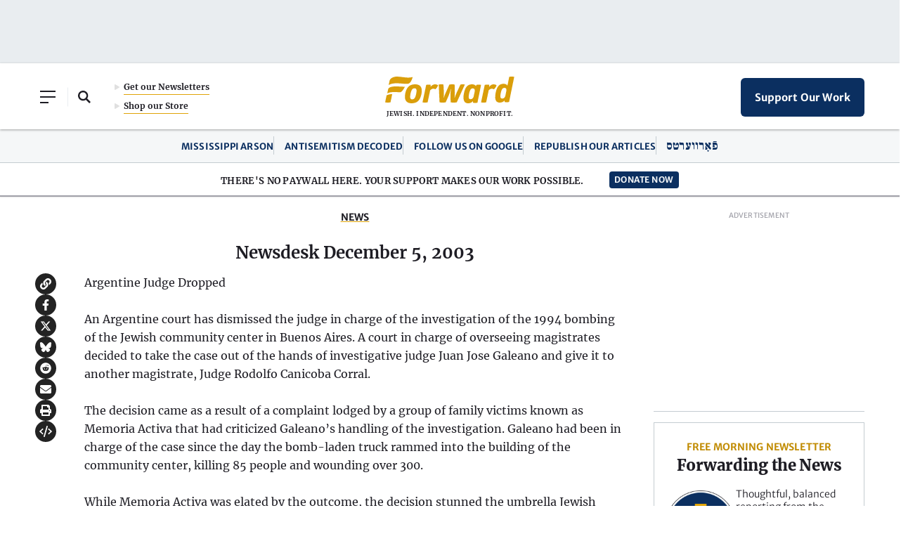

--- FILE ---
content_type: text/html; charset=utf-8
request_url: https://www.google.com/recaptcha/api2/aframe
body_size: 268
content:
<!DOCTYPE HTML><html><head><meta http-equiv="content-type" content="text/html; charset=UTF-8"></head><body><script nonce="CiMJWgFQoGP1lSCE-Vv37w">/** Anti-fraud and anti-abuse applications only. See google.com/recaptcha */ try{var clients={'sodar':'https://pagead2.googlesyndication.com/pagead/sodar?'};window.addEventListener("message",function(a){try{if(a.source===window.parent){var b=JSON.parse(a.data);var c=clients[b['id']];if(c){var d=document.createElement('img');d.src=c+b['params']+'&rc='+(localStorage.getItem("rc::a")?sessionStorage.getItem("rc::b"):"");window.document.body.appendChild(d);sessionStorage.setItem("rc::e",parseInt(sessionStorage.getItem("rc::e")||0)+1);localStorage.setItem("rc::h",'1768709772547');}}}catch(b){}});window.parent.postMessage("_grecaptcha_ready", "*");}catch(b){}</script></body></html>